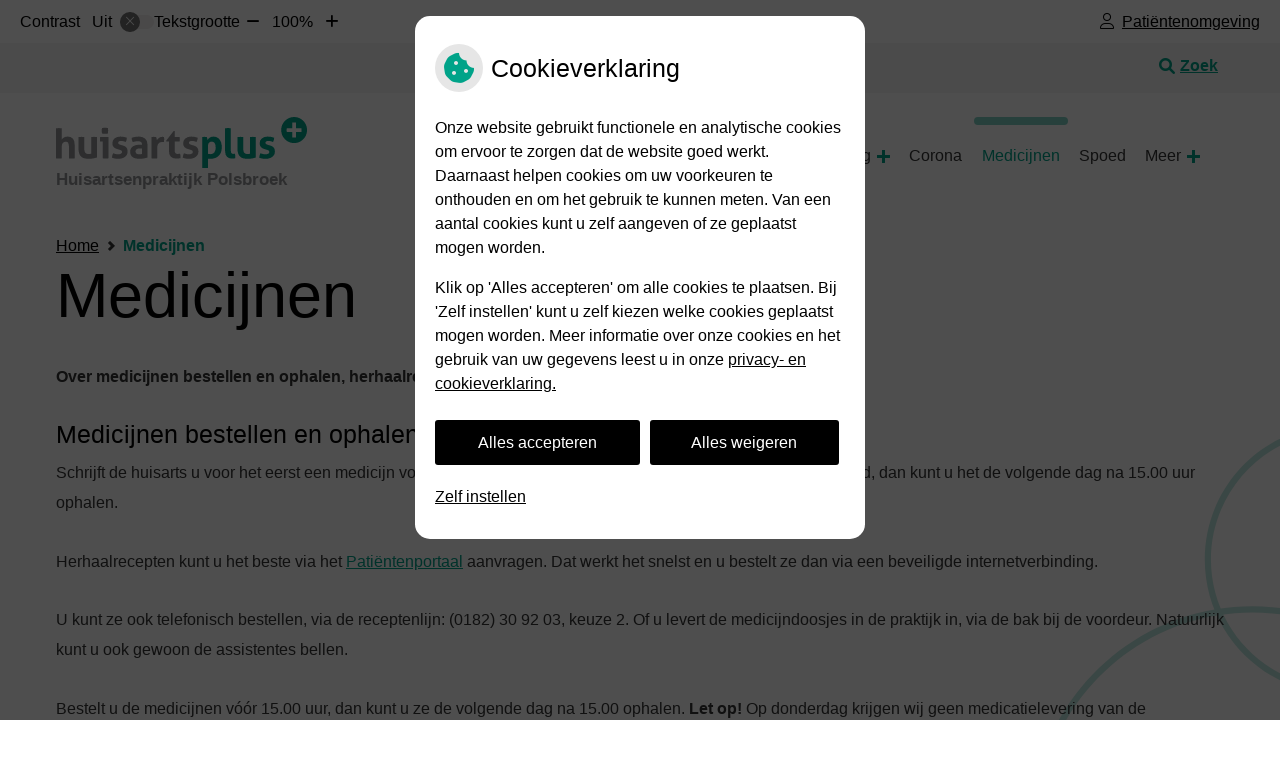

--- FILE ---
content_type: text/html; charset=UTF-8
request_url: https://www.huisartsenpraktijkpolsbroek.nl/medicijnen/
body_size: 12311
content:



<!DOCTYPE html>
<html lang="nl-NL">
<head>
		 

<!-- Matomo -->
<script  nonce='671fb0eb93'>
  var _paq = window._paq = window._paq || [];
  /* tracker methods like "setCustomDimension" should be called before "trackPageView" */
  _paq.push(['trackPageView']);
  _paq.push(['enableLinkTracking']);
  (function() {
    var u="//statistieken.pharmeon.nl/";
    _paq.push(['setTrackerUrl', u+'matomo.php']);
    _paq.push(['setSiteId', 5118]);
    var d=document, g=d.createElement('script'), s=d.getElementsByTagName('script')[0];
    g.async=true; g.src=u+'matomo.js'; s.parentNode.insertBefore(g,s);
  })();
</script>
<!-- End Matomo Code -->
		 
 <!-- Start Default Consent Settings --> 
<script  nonce='671fb0eb93'>
  window.dataLayer = window.dataLayer || [];
  function gtag(){dataLayer.push(arguments);}

  // Function to get a cookie's value by name
  function getCookie(name) {
      const value = `; ${document.cookie}`;
      const parts = value.split(`; ${name}=`);
      if (parts.length === 2) return parts.pop().split(';').shift();
      return null;
  }

  // Get the values of the cookies
  const cookieAnalytische = getCookie('cookies-analytische');
  const cookieMarketing = getCookie('cookies-marketing');

  // Set the consent mode based on cookie values
  // Log the values of the cookies
  console.log('cookieAnalytische:', cookieAnalytische);
  console.log('cookieMarketing:', cookieMarketing);
	
  if (cookieAnalytische === 'Y' && cookieMarketing === 'Y') {
      // If both analytics and marketing cookies are allowed
	  
      gtag('consent', 'default', {
          'ad_storage': 'granted',
          'analytics_storage': 'granted',
          'ad_user_data': 'granted',
          'ad_personalization': 'granted',
          'personalization_storage': 'granted',
          'functionality_storage': 'granted',
          'security_storage': 'granted',
      });
  } else if (cookieAnalytische === 'N' || cookieAnalytische === null || cookieMarketing === 'N') {
      // If analytics cookies are not allowed or marketing cookies are not allowed
      if (localStorage.getItem('consentMode') === null) {
          gtag('consent', 'default', {
              'ad_storage': cookieMarketing === 'N' ? 'denied' : 'granted',
              'analytics_storage': cookieAnalytische === 'N' ? 'denied' : 'granted',
              'ad_user_data': cookieMarketing === 'N' ? 'denied' : 'granted',
              'ad_personalization': cookieMarketing === 'N' ? 'denied' : 'granted',
              'personalization_storage': 'denied',
              'functionality_storage': 'granted', // Only necessary storage is granted
              'security_storage': 'granted',
          });
      } else {
          gtag('consent', 'default', JSON.parse(localStorage.getItem('consentMode')));
      }
  }

  // Push user ID to dataLayer if it exists
  if (localStorage.getItem('userId') != null) {
      window.dataLayer.push({'user_id': localStorage.getItem('userId')});
  }
</script>

	
<!-- End Default Consent Settings --> 	
	
<meta charset="UTF-8">
<meta name="viewport" content="width=device-width, initial-scale=1">

<!-- Google Analytics -->


		<title>Medicijnen &#8211; Huisartsenpraktijk Polsbroek &#8211; Polsbroek</title>
<meta name='robots' content='max-image-preview:large' />
	<style>img:is([sizes="auto" i], [sizes^="auto," i]) { contain-intrinsic-size: 3000px 1500px }</style>
	<link rel='dns-prefetch' href='//www.huisartsenpraktijkpolsbroek.nl' />
<link rel='dns-prefetch' href='//cdn.jsdelivr.net' />
<link rel='stylesheet' id='parent-style-css' href='https://www.huisartsenpraktijkpolsbroek.nl/wp-content/themes/flexdesign-parent2018/css/style.css?ver=6.7.2' type='text/css' media='all' />
<style id='classic-theme-styles-inline-css' type='text/css'>
/*! This file is auto-generated */
.wp-block-button__link{color:#fff;background-color:#32373c;border-radius:9999px;box-shadow:none;text-decoration:none;padding:calc(.667em + 2px) calc(1.333em + 2px);font-size:1.125em}.wp-block-file__button{background:#32373c;color:#fff;text-decoration:none}
</style>
<style id='global-styles-inline-css' type='text/css'>
:root{--wp--preset--aspect-ratio--square: 1;--wp--preset--aspect-ratio--4-3: 4/3;--wp--preset--aspect-ratio--3-4: 3/4;--wp--preset--aspect-ratio--3-2: 3/2;--wp--preset--aspect-ratio--2-3: 2/3;--wp--preset--aspect-ratio--16-9: 16/9;--wp--preset--aspect-ratio--9-16: 9/16;--wp--preset--color--black: #000000;--wp--preset--color--cyan-bluish-gray: #abb8c3;--wp--preset--color--white: #ffffff;--wp--preset--color--pale-pink: #f78da7;--wp--preset--color--vivid-red: #cf2e2e;--wp--preset--color--luminous-vivid-orange: #ff6900;--wp--preset--color--luminous-vivid-amber: #fcb900;--wp--preset--color--light-green-cyan: #7bdcb5;--wp--preset--color--vivid-green-cyan: #00d084;--wp--preset--color--pale-cyan-blue: #8ed1fc;--wp--preset--color--vivid-cyan-blue: #0693e3;--wp--preset--color--vivid-purple: #9b51e0;--wp--preset--gradient--vivid-cyan-blue-to-vivid-purple: linear-gradient(135deg,rgba(6,147,227,1) 0%,rgb(155,81,224) 100%);--wp--preset--gradient--light-green-cyan-to-vivid-green-cyan: linear-gradient(135deg,rgb(122,220,180) 0%,rgb(0,208,130) 100%);--wp--preset--gradient--luminous-vivid-amber-to-luminous-vivid-orange: linear-gradient(135deg,rgba(252,185,0,1) 0%,rgba(255,105,0,1) 100%);--wp--preset--gradient--luminous-vivid-orange-to-vivid-red: linear-gradient(135deg,rgba(255,105,0,1) 0%,rgb(207,46,46) 100%);--wp--preset--gradient--very-light-gray-to-cyan-bluish-gray: linear-gradient(135deg,rgb(238,238,238) 0%,rgb(169,184,195) 100%);--wp--preset--gradient--cool-to-warm-spectrum: linear-gradient(135deg,rgb(74,234,220) 0%,rgb(151,120,209) 20%,rgb(207,42,186) 40%,rgb(238,44,130) 60%,rgb(251,105,98) 80%,rgb(254,248,76) 100%);--wp--preset--gradient--blush-light-purple: linear-gradient(135deg,rgb(255,206,236) 0%,rgb(152,150,240) 100%);--wp--preset--gradient--blush-bordeaux: linear-gradient(135deg,rgb(254,205,165) 0%,rgb(254,45,45) 50%,rgb(107,0,62) 100%);--wp--preset--gradient--luminous-dusk: linear-gradient(135deg,rgb(255,203,112) 0%,rgb(199,81,192) 50%,rgb(65,88,208) 100%);--wp--preset--gradient--pale-ocean: linear-gradient(135deg,rgb(255,245,203) 0%,rgb(182,227,212) 50%,rgb(51,167,181) 100%);--wp--preset--gradient--electric-grass: linear-gradient(135deg,rgb(202,248,128) 0%,rgb(113,206,126) 100%);--wp--preset--gradient--midnight: linear-gradient(135deg,rgb(2,3,129) 0%,rgb(40,116,252) 100%);--wp--preset--font-size--small: 13px;--wp--preset--font-size--medium: 20px;--wp--preset--font-size--large: 36px;--wp--preset--font-size--x-large: 42px;--wp--preset--spacing--20: 0.44rem;--wp--preset--spacing--30: 0.67rem;--wp--preset--spacing--40: 1rem;--wp--preset--spacing--50: 1.5rem;--wp--preset--spacing--60: 2.25rem;--wp--preset--spacing--70: 3.38rem;--wp--preset--spacing--80: 5.06rem;--wp--preset--shadow--natural: 6px 6px 9px rgba(0, 0, 0, 0.2);--wp--preset--shadow--deep: 12px 12px 50px rgba(0, 0, 0, 0.4);--wp--preset--shadow--sharp: 6px 6px 0px rgba(0, 0, 0, 0.2);--wp--preset--shadow--outlined: 6px 6px 0px -3px rgba(255, 255, 255, 1), 6px 6px rgba(0, 0, 0, 1);--wp--preset--shadow--crisp: 6px 6px 0px rgba(0, 0, 0, 1);}:where(.is-layout-flex){gap: 0.5em;}:where(.is-layout-grid){gap: 0.5em;}body .is-layout-flex{display: flex;}.is-layout-flex{flex-wrap: wrap;align-items: center;}.is-layout-flex > :is(*, div){margin: 0;}body .is-layout-grid{display: grid;}.is-layout-grid > :is(*, div){margin: 0;}:where(.wp-block-columns.is-layout-flex){gap: 2em;}:where(.wp-block-columns.is-layout-grid){gap: 2em;}:where(.wp-block-post-template.is-layout-flex){gap: 1.25em;}:where(.wp-block-post-template.is-layout-grid){gap: 1.25em;}.has-black-color{color: var(--wp--preset--color--black) !important;}.has-cyan-bluish-gray-color{color: var(--wp--preset--color--cyan-bluish-gray) !important;}.has-white-color{color: var(--wp--preset--color--white) !important;}.has-pale-pink-color{color: var(--wp--preset--color--pale-pink) !important;}.has-vivid-red-color{color: var(--wp--preset--color--vivid-red) !important;}.has-luminous-vivid-orange-color{color: var(--wp--preset--color--luminous-vivid-orange) !important;}.has-luminous-vivid-amber-color{color: var(--wp--preset--color--luminous-vivid-amber) !important;}.has-light-green-cyan-color{color: var(--wp--preset--color--light-green-cyan) !important;}.has-vivid-green-cyan-color{color: var(--wp--preset--color--vivid-green-cyan) !important;}.has-pale-cyan-blue-color{color: var(--wp--preset--color--pale-cyan-blue) !important;}.has-vivid-cyan-blue-color{color: var(--wp--preset--color--vivid-cyan-blue) !important;}.has-vivid-purple-color{color: var(--wp--preset--color--vivid-purple) !important;}.has-black-background-color{background-color: var(--wp--preset--color--black) !important;}.has-cyan-bluish-gray-background-color{background-color: var(--wp--preset--color--cyan-bluish-gray) !important;}.has-white-background-color{background-color: var(--wp--preset--color--white) !important;}.has-pale-pink-background-color{background-color: var(--wp--preset--color--pale-pink) !important;}.has-vivid-red-background-color{background-color: var(--wp--preset--color--vivid-red) !important;}.has-luminous-vivid-orange-background-color{background-color: var(--wp--preset--color--luminous-vivid-orange) !important;}.has-luminous-vivid-amber-background-color{background-color: var(--wp--preset--color--luminous-vivid-amber) !important;}.has-light-green-cyan-background-color{background-color: var(--wp--preset--color--light-green-cyan) !important;}.has-vivid-green-cyan-background-color{background-color: var(--wp--preset--color--vivid-green-cyan) !important;}.has-pale-cyan-blue-background-color{background-color: var(--wp--preset--color--pale-cyan-blue) !important;}.has-vivid-cyan-blue-background-color{background-color: var(--wp--preset--color--vivid-cyan-blue) !important;}.has-vivid-purple-background-color{background-color: var(--wp--preset--color--vivid-purple) !important;}.has-black-border-color{border-color: var(--wp--preset--color--black) !important;}.has-cyan-bluish-gray-border-color{border-color: var(--wp--preset--color--cyan-bluish-gray) !important;}.has-white-border-color{border-color: var(--wp--preset--color--white) !important;}.has-pale-pink-border-color{border-color: var(--wp--preset--color--pale-pink) !important;}.has-vivid-red-border-color{border-color: var(--wp--preset--color--vivid-red) !important;}.has-luminous-vivid-orange-border-color{border-color: var(--wp--preset--color--luminous-vivid-orange) !important;}.has-luminous-vivid-amber-border-color{border-color: var(--wp--preset--color--luminous-vivid-amber) !important;}.has-light-green-cyan-border-color{border-color: var(--wp--preset--color--light-green-cyan) !important;}.has-vivid-green-cyan-border-color{border-color: var(--wp--preset--color--vivid-green-cyan) !important;}.has-pale-cyan-blue-border-color{border-color: var(--wp--preset--color--pale-cyan-blue) !important;}.has-vivid-cyan-blue-border-color{border-color: var(--wp--preset--color--vivid-cyan-blue) !important;}.has-vivid-purple-border-color{border-color: var(--wp--preset--color--vivid-purple) !important;}.has-vivid-cyan-blue-to-vivid-purple-gradient-background{background: var(--wp--preset--gradient--vivid-cyan-blue-to-vivid-purple) !important;}.has-light-green-cyan-to-vivid-green-cyan-gradient-background{background: var(--wp--preset--gradient--light-green-cyan-to-vivid-green-cyan) !important;}.has-luminous-vivid-amber-to-luminous-vivid-orange-gradient-background{background: var(--wp--preset--gradient--luminous-vivid-amber-to-luminous-vivid-orange) !important;}.has-luminous-vivid-orange-to-vivid-red-gradient-background{background: var(--wp--preset--gradient--luminous-vivid-orange-to-vivid-red) !important;}.has-very-light-gray-to-cyan-bluish-gray-gradient-background{background: var(--wp--preset--gradient--very-light-gray-to-cyan-bluish-gray) !important;}.has-cool-to-warm-spectrum-gradient-background{background: var(--wp--preset--gradient--cool-to-warm-spectrum) !important;}.has-blush-light-purple-gradient-background{background: var(--wp--preset--gradient--blush-light-purple) !important;}.has-blush-bordeaux-gradient-background{background: var(--wp--preset--gradient--blush-bordeaux) !important;}.has-luminous-dusk-gradient-background{background: var(--wp--preset--gradient--luminous-dusk) !important;}.has-pale-ocean-gradient-background{background: var(--wp--preset--gradient--pale-ocean) !important;}.has-electric-grass-gradient-background{background: var(--wp--preset--gradient--electric-grass) !important;}.has-midnight-gradient-background{background: var(--wp--preset--gradient--midnight) !important;}.has-small-font-size{font-size: var(--wp--preset--font-size--small) !important;}.has-medium-font-size{font-size: var(--wp--preset--font-size--medium) !important;}.has-large-font-size{font-size: var(--wp--preset--font-size--large) !important;}.has-x-large-font-size{font-size: var(--wp--preset--font-size--x-large) !important;}
:where(.wp-block-post-template.is-layout-flex){gap: 1.25em;}:where(.wp-block-post-template.is-layout-grid){gap: 1.25em;}
:where(.wp-block-columns.is-layout-flex){gap: 2em;}:where(.wp-block-columns.is-layout-grid){gap: 2em;}
:root :where(.wp-block-pullquote){font-size: 1.5em;line-height: 1.6;}
</style>
<link rel='stylesheet' id='style-uzo-banner-app-css' href='https://www.huisartsenpraktijkpolsbroek.nl/wp-content/plugins/ph-activeservices-mu/controller/../assets/css/uzo-banner-app.css?ver=6.7.2' type='text/css' media='all' />
<link rel='stylesheet' id='style-uzo-banners-css' href='https://www.huisartsenpraktijkpolsbroek.nl/wp-content/plugins/ph-activeservices-mu/controller/../assets/css/uzo-banners.css?ver=6.7.2' type='text/css' media='all' />
<link rel='stylesheet' id='style-mma-banners-css' href='https://www.huisartsenpraktijkpolsbroek.nl/wp-content/plugins/ph-activeservices-mu/controller/../assets/css/mma-banners.css?ver=6.7.2' type='text/css' media='all' />
<link rel='stylesheet' id='style-uzo-bar-css' href='https://www.huisartsenpraktijkpolsbroek.nl/wp-content/plugins/ph-activeservices-mu/controller/../assets/css/uzo-bar.css?ver=6.7.2' type='text/css' media='all' />
<link rel='stylesheet' id='style-uzo-page-css' href='https://www.huisartsenpraktijkpolsbroek.nl/wp-content/plugins/ph-activeservices-mu/controller/../assets/css/uzo-page.css?ver=6.7.2' type='text/css' media='all' />
<link rel='stylesheet' id='ph_cookie_style-css' href='https://www.huisartsenpraktijkpolsbroek.nl/wp-content/plugins/ph-cookie-helper-mu/assets/css/cookie-style.css?ver=6.7.2' type='text/css' media='all' />
<link rel='stylesheet' id='style-medische-encyclopedie-css' href='https://www.huisartsenpraktijkpolsbroek.nl/wp-content/plugins/ph-geneesmiddelencyclopedie-mu/controller/../assets/css/style.css?ver=6.7.2' type='text/css' media='all' />
<link rel='stylesheet' id='ph_slider_styles-css' href='https://www.huisartsenpraktijkpolsbroek.nl/wp-content/plugins/ph-slider-mu/css/swiper.min.css?ver=6.7.2' type='text/css' media='all' />
<link rel='stylesheet' id='ph_slider_custom_styles-css' href='https://www.huisartsenpraktijkpolsbroek.nl/wp-content/plugins/ph-slider-mu/css/swiper-edits.min.css?ver=6.7.2' type='text/css' media='all' />
<link rel='stylesheet' id='style-apps-uao-css' href='https://www.huisartsenpraktijkpolsbroek.nl/wp-content/plugins/ph-uao-apps-mu/controller/../assets/css/style.css?ver=6.7.2' type='text/css' media='all' />
<link rel='stylesheet' id='style-frontend-css' href='https://www.huisartsenpraktijkpolsbroek.nl/wp-content/plugins/ph-uao-patientfolders-mu/controller/../assets/css/style.css?ver=6.7.2' type='text/css' media='all' />
<link rel='stylesheet' id='header-style-css' href='https://www.huisartsenpraktijkpolsbroek.nl/wp-content/themes/flexdesign-parent2018/flex-design/header/huisartsplus/css/huisartsplus.css?ver=6.7.2' type='text/css' media='all' />
<link rel='stylesheet' id='content-style-css' href='https://www.huisartsenpraktijkpolsbroek.nl/wp-content/themes/flexdesign-parent2018/flex-design/content/huisartsplus/css/huisartsplus.css?ver=6.7.2' type='text/css' media='all' />
<link rel='stylesheet' id='footer-style-css' href='https://www.huisartsenpraktijkpolsbroek.nl/wp-content/themes/flexdesign-parent2018/flex-design/footer/huisartsplus/css/huisartsplus.css?ver=6.7.2' type='text/css' media='all' />
<script type="text/javascript" src="https://www.huisartsenpraktijkpolsbroek.nl/wp-includes/js/jquery/jquery.min.js?ver=3.7.1" id="jquery-core-js"></script>
<script type="text/javascript" src="https://www.huisartsenpraktijkpolsbroek.nl/wp-includes/js/jquery/jquery-migrate.min.js?ver=3.4.1" id="jquery-migrate-js"></script>
<script type="text/javascript" src="https://www.huisartsenpraktijkpolsbroek.nl/wp-content/themes/flexdesign-parent2018/components/bootstrap/js/bootstrap.min.js?ver=1" id="bootstrap-js-js"></script>
<script type="text/javascript" src="https://www.huisartsenpraktijkpolsbroek.nl/wp-content/themes/flexdesign-parent2018/components/bootstrap/js/card.min.js?ver=1" id="card-js-js"></script>
<script type="text/javascript" src="https://www.huisartsenpraktijkpolsbroek.nl/wp-content/themes/flexdesign-parent2018/components/medewerker-slider/js/slick.min.js?ver=1" id="slick.js-js"></script>
<script type="text/javascript" src="https://www.huisartsenpraktijkpolsbroek.nl/wp-content/themes/flexdesign-parent2018/components/zoomer/js/jquery.zoomer.min.js?ver=20190715" id="pharmeon_master_zoomer-js"></script>
<script type="text/javascript" src="https://www.huisartsenpraktijkpolsbroek.nl/wp-content/themes/flexdesign-parent2018/components/fancybox/js/fancybox.js?ver=20170721" id="pharmeon_master_fancybox-js"></script>
<script type="text/javascript" src="https://cdn.jsdelivr.net/npm/css-vars-ponyfill@2?ver=1" id="pharmeon_master_theme-var-js"></script>
<script type="text/javascript" src="https://www.huisartsenpraktijkpolsbroek.nl/wp-content/plugins/ph-cookie-helper-mu/scripts/jquery-cookie.min.js?ver=6.7.2" id="ph_jquery_cookie_script-js"></script>
<script type="text/javascript" src="https://www.huisartsenpraktijkpolsbroek.nl/wp-content/plugins/ph-cookie-helper-mu/scripts/cookie-enabler.min.js?ver=6.7.2" id="ph_cookie_enabler_script-js"></script>
<script type="text/javascript" src="https://www.huisartsenpraktijkpolsbroek.nl/wp-content/plugins/ph-geneesmiddelencyclopedie-mu/controller/../assets/js/error.js?ver=6.7.2" id="style-medische-encyclopedie-js"></script>
<script type="text/javascript" src="https://www.huisartsenpraktijkpolsbroek.nl/wp-content/plugins/ph-slider-mu/js/swiper.min.js?ver=6.7.2" id="ph_slider_script-js"></script>
<script type="text/javascript" src="https://www.huisartsenpraktijkpolsbroek.nl/wp-content/plugins/ph-testimonials-mu//assets/js/testimonials.js?ver=6.7.2" id="testimonials-widgets-js-js"></script>
<script type="text/javascript" src="https://www.huisartsenpraktijkpolsbroek.nl/wp-content/themes/flexdesign-parent2018/flex-design/header/huisartsplus/js/huisartsplus.js?ver=6.7.2" id="js-header-js"></script>
<script type="text/javascript" src="https://www.huisartsenpraktijkpolsbroek.nl/wp-content/themes/flexdesign-parent2018/flex-design/content/huisartsplus/js/huisartsplus.js?ver=6.7.2" id="js-content-js"></script>
<script type="text/javascript" src="https://www.huisartsenpraktijkpolsbroek.nl/wp-content/themes/flexdesign-parent2018/flex-design/footer/huisartsplus/js/huisartsplus.js?ver=6.7.2" id="js-footer-js"></script>
<link rel="canonical" href="https://www.huisartsenpraktijkpolsbroek.nl/medicijnen/" />
<style>/* ==========================================================================
   LESS Variables 
   ========================================================================== */
/*** COLOR SETTINGS - ORIGINAL ***/
.fa-family {
  font-family: "Font Awesome 6 Pro";
}
:root {
  --main-color: #00a389;
  --secondary-color: var(--main-color-comp4);
  --secondary-color-lighten: #70ffe8;
  --main-color-tint1: #00c2b3;
  --secondary-color-tint1: var(--main-color-tint1);
  --main-color-tint2: #00b1d6;
  --secondary-color-tint2: var(--main-color-tint2);
  --main-color-shade1: #00847a;
  --secondary-color-shade1: var(--main-color-shade1);
  --main-color-shade2: #006670;
  --secondary-color-shade2: var(--main-color-shade2);
  --main-color-analog1: #0022b2;
  --secondary-color-analog1: var(--main-color-shade2);
  --main-color-analog2: #00a8ff;
  --secondary-color-analog2: var(--main-color-shade2);
  --main-color-analog3: #00db40;
  --secondary-color-analog3: var(--main-color-shade2);
  --main-color-analog4: #19b200;
  --secondary-color-analog4: var(--main-color-shade2);
  --main-color-triad1: #9400a3;
  --secondary-color-triad1: var(--main-color-shade2);
  --main-color-triad2: #9c00a3;
  --secondary-color-triad2: var(--main-color-shade2);
  --main-color-triad3: #a39700;
  --secondary-color-triad3: var(--main-color-shade2);
  --main-color-triad4: #a39f00;
  --secondary-color-triad4: var(--main-color-shade2);
  --main-color-comp1: #117868;
  --secondary-color-comp1: var(--main-color-shade2);
  --main-color-comp2: #00bc9e;
  --secondary-color-comp2: var(--main-color-shade2);
  --main-color-comp3: #831207;
  --secondary-color-comp3: var(--main-color-shade2);
  --main-color-comp4: #b81505;
  --focus-color: #00090a;
}
.team__flip-cards .team__member {
  background-color: #00a389;
}
.team__boxes .teamText__thumbnail img {
  border-color: #00a389;
}
.team__round .teamText__function .function__text {
  color: #00a389;
}
.team__round .team__member:hover .teamText__thumbnail:before {
  background: rgba(0, 163, 137, 0.25);
}
.theme-bg {
  background-color: #00a389;
}
.theme-bgh:hover,
.theme-bgh:focus {
  background-color: #00a389;
}
.theme-color {
  color: #00a389;
}
.theme-border {
  border-color: #00a389;
}
.accordion .card-header:before {
  background-color: #00a389;
}
.gform_wrapper input[type='submit'],
.gform_wrapper input[type='button'] {
  background-color: #00a389;
  border-color: #008f78;
}
.gform_wrapper input[type='submit']:active,
.gform_wrapper input[type='button']:active {
  background-color: #008f78;
  border-color: #00846f;
}
</style>	 </head>

<body class="page-template-default page page-id-138">

	

    <aside aria-label="Toegankelijkheid">
        <a class="skip-link" href="#main">Naar inhoud</a>
                    <div id="accessibility-top-bar" class="top-bar">
    <div class="top-bar__inner">
        <div class="top-bar__buttons">
            <button class="top-bar__toggle-settings" aria-controls="accessibility-top-bar-components"><i
                    class="fa-light fa-gear" aria-hidden="true"></i> <span>Instellingen</span> <i
                    class="fa-regular fa-chevron-down" aria-hidden="true"></i></button>
                            <a href="https://portaal-huisartsenpraktijkpolsbroek.uwzorgonline.nl"
                   target="_self"
                   class="top-bar__patient-portal"
                   id="patientloginMobile">
                    <i class="fa-light fa-user" aria-hidden="true"></i><span>Patiëntenomgeving</span>
                </a>
                    </div>
        <div id="accessibility-top-bar-components" role="dialog" aria-modal="true"
             aria-labelledby="accessibility-top-bar-label" class="top-bar__components">
            <button class="top-bar__close-settings"><i class="fa-regular fa-xmark" aria-hidden="true"></i><span
                    class="visually-hidden">Sluiten</span></button>
            <span id="accessibility-top-bar-label"
                  class="h2 top-bar__component top-bar__component--settings"
                  role="heading"
                  aria-level="2"
            >
                <i class="fa-light fa-gear" aria-hidden="true"></i> Instellingen
            </span>
            <ul>
                <li class="top-bar__component top-bar__component--contrast">
                    <div class="top-bar__component-row">
                        <span id="contrast-label" class="top-bar__component-title">Contrast</span>
                        <span class="top-bar__component-input"><span class="contrastSwitcher"></span></span>
                    </div>
                </li>
                <li class="top-bar__component top-bar__component--fontsize">
                    <div class="top-bar__component-row">
                        <span class="top-bar__component-title">Tekstgrootte</span>
                        <span class="top-bar__component-input"><span class="zoomerContainer"></span></span>
                    </div>
                    <p class="top-bar__component-description">Bekijk hoe de lettergrootte van de tekst eruit komt te
                        zien.</p>
                </li>
                <li class="top-bar__component top-bar__component--spacer">
                </li>
                                                    <li class="top-bar__component top-bar__component--patient">
                        <a href="https://portaal-huisartsenpraktijkpolsbroek.uwzorgonline.nl"
                           target="_self"
                           class="top-bar__patient-portal"
                           id="patientloginDesktop">
                            <i class="fa-light fa-user" aria-hidden="true"></i> <span>Patiëntenomgeving</span>
                        </a>
                    </li>
                            </ul>
        </div>
    </div>
</div>
            </aside>



<div class="fixed-header-marker" aria-hidden="true"></div>
<header class="header">
    <div class="headerBanner">
        <div class="innerWrapper">
            <div class="headerSearch">
                <button class="headerSearch__btn search-open-icon" aria-label="Zoeken" aria-expanded="false">
                    <i class="fa-icon fas fa-search"></i> <span aria-hidden="true">Zoek</span>
                </button>

                <div class="headerSearchOverlay">
                    <!-- search -->
<form class="site-search-form" method="get" action="https://www.huisartsenpraktijkpolsbroek.nl" role="search">
	<input class="site-search-input" id="siteSearch" type="search" name="s" placeholder="Wat zoekt u?" aria-label="Wat zoekt u?">
	<button class="site-search-submit" type="submit"><i class="fa-icon fal fa-search fa-icon"></i><span>Zoeken</span></button>
</form>                </div>
            </div>
        </div>
    </div>

    <div class="headerTop contrast-ignore">
        <div class="innerWrapper contrast-ignore">
            <div class="headerPrimary">
                <div class="headerLogo">
                                            <h2>
                            <a href='https://www.huisartsenpraktijkpolsbroek.nl/' rel='home'>
                                <img src='https://www.huisartsenpraktijkpolsbroek.nl/wp-content/themes/flexdesign-parent2018/flex-design/header/huisartsplus/images/logo.svg' alt='HuisartsPlus'>
                                <div class="headerLogoTitle">Huisartsenpraktijk Polsbroek</div>
                            </a>
                        </h2>
                                    </div>

                <div class="headerMenu">
                    <nav id="site-navigation" class="headerMain__navigation" aria-labelledby="primaryMenuHeading">
	<h2 id="primaryMenuHeading" class="visually-hidden">Hoofdmenu</h2>
	<button class="menu-toggle jsMenuToggle" aria-expanded="false"><span class="menu-text">Menu</span></button>
	<ul id="primary-menu" class="menu"><li id="menu-item-28" class="menu-item menu-item-type-post_type menu-item-object-page menu-item-home menu-item-28"><a href="https://www.huisartsenpraktijkpolsbroek.nl/">Home</a></li>
<li id="menu-item-106" class="menu-item menu-item-type-post_type menu-item-object-page menu-item-has-children menu-item-106"><a href="https://www.huisartsenpraktijkpolsbroek.nl/praktijk/">Praktijk</a>
<ul class="sub-menu">
	<li id="menu-item-155" class="menu-item menu-item-type-post_type menu-item-object-page menu-item-155"><a href="https://www.huisartsenpraktijkpolsbroek.nl/praktijk/">Praktijk</a></li>
	<li id="menu-item-30" class="menu-item menu-item-type-post_type menu-item-object-page menu-item-30"><a href="https://www.huisartsenpraktijkpolsbroek.nl/team/">Team</a></li>
	<li id="menu-item-109" class="menu-item menu-item-type-post_type menu-item-object-page menu-item-109"><a href="https://www.huisartsenpraktijkpolsbroek.nl/spreekuur/">Spreekuur</a></li>
	<li id="menu-item-112" class="menu-item menu-item-type-post_type menu-item-object-page menu-item-112"><a href="https://www.huisartsenpraktijkpolsbroek.nl/bellen/">Bellen</a></li>
	<li id="menu-item-115" class="menu-item menu-item-type-post_type menu-item-object-page menu-item-115"><a href="https://www.huisartsenpraktijkpolsbroek.nl/avond-nacht-en-weekenddienst/">Avond-, nacht- en weekenddienst</a></li>
	<li id="menu-item-118" class="menu-item menu-item-type-post_type menu-item-object-page menu-item-118"><a href="https://www.huisartsenpraktijkpolsbroek.nl/wijziging-doorgeven/">Wijziging doorgeven</a></li>
	<li id="menu-item-121" class="menu-item menu-item-type-post_type menu-item-object-page menu-item-121"><a href="https://www.huisartsenpraktijkpolsbroek.nl/assistenten-en-praktijkondersteuners/">Assistenten en praktijkondersteuner POH-GGZ</a></li>
	<li id="menu-item-124" class="menu-item menu-item-type-post_type menu-item-object-page menu-item-124"><a href="https://www.huisartsenpraktijkpolsbroek.nl/extra-mogelijkheden/">Extra mogelijkheden</a></li>
	<li id="menu-item-127" class="menu-item menu-item-type-post_type menu-item-object-page menu-item-127"><a href="https://www.huisartsenpraktijkpolsbroek.nl/privacy-2/">Privacy</a></li>
	<li id="menu-item-133" class="menu-item menu-item-type-post_type menu-item-object-page menu-item-133"><a href="https://www.huisartsenpraktijkpolsbroek.nl/andere-zorgverleners/">Andere zorgverleners</a></li>
	<li id="menu-item-130" class="menu-item menu-item-type-post_type menu-item-object-page menu-item-130"><a href="https://www.huisartsenpraktijkpolsbroek.nl/reizigersadvisering/">Reizigersadvisering</a></li>
	<li id="menu-item-136" class="menu-item menu-item-type-post_type menu-item-object-page menu-item-136"><a href="https://www.huisartsenpraktijkpolsbroek.nl/waarneming/">Waarneming</a></li>
	<li id="menu-item-32" class="menu-item menu-item-type-post_type menu-item-object-page menu-item-32"><a href="https://www.huisartsenpraktijkpolsbroek.nl/klachtenregeling/">Klachtenregeling</a></li>
	<li id="menu-item-43" class="menu-item menu-item-type-post_type menu-item-object-page menu-item-43"><a href="https://www.huisartsenpraktijkpolsbroek.nl/inschrijven/">Inschrijfformulier</a></li>
</ul>
</li>
<li id="menu-item-35" class="menu-item menu-item-type-post_type menu-item-object-page menu-item-has-children menu-item-35"><a href="https://www.huisartsenpraktijkpolsbroek.nl/geneesmiddelen-mee-op-reis/">Informatie</a>
<ul class="sub-menu">
	<li id="menu-item-36" class="menu-item menu-item-type-post_type menu-item-object-page menu-item-36"><a href="https://www.huisartsenpraktijkpolsbroek.nl/geneesmiddelen-mee-op-reis/">Geneesmiddelen mee op reis</a></li>
	<li id="menu-item-37" class="menu-item menu-item-type-post_type menu-item-object-page menu-item-37"><a href="https://www.huisartsenpraktijkpolsbroek.nl/bijwerkingen/">Meldpunt bijwerkingen</a></li>
	<li id="menu-item-38" class="menu-item menu-item-type-post_type menu-item-object-page menu-item-38"><a href="https://www.huisartsenpraktijkpolsbroek.nl/farmacotherapeutisch-kompas/">Farmacotherapeutisch Kompas</a></li>
	<li id="menu-item-39" class="menu-item menu-item-type-post_type menu-item-object-page menu-item-39"><a href="https://www.huisartsenpraktijkpolsbroek.nl/links/">Links</a></li>
	<li id="menu-item-31" class="menu-item menu-item-type-post_type menu-item-object-page menu-item-31"><a href="https://www.huisartsenpraktijkpolsbroek.nl/nieuws/">Nieuws</a></li>
	<li id="menu-item-154" class="menu-item menu-item-type-custom menu-item-object-custom menu-item-154"><a href="https://www.thuisarts.nl/">Patiënteninformatie</a></li>
	<li id="menu-item-40" class="menu-item menu-item-type-post_type menu-item-object-page menu-item-40"><a href="https://www.huisartsenpraktijkpolsbroek.nl/thuisarts-nl-nieuws/">Thuisarts nieuws</a></li>
</ul>
</li>
<li id="menu-item-150" class="menu-item menu-item-type-post_type menu-item-object-page menu-item-has-children menu-item-150"><a href="https://www.huisartsenpraktijkpolsbroek.nl/patientenomgeving/">Patiëntenomgeving</a>
<ul class="sub-menu">
	<li id="menu-item-153" class="menu-item menu-item-type-post_type menu-item-object-page menu-item-153"><a href="https://www.huisartsenpraktijkpolsbroek.nl/patientenomgeving/">Patiëntenomgeving</a></li>
	<li id="menu-item-152" class="menu-item menu-item-type-post_type menu-item-object-page menu-item-152"><a href="https://www.huisartsenpraktijkpolsbroek.nl/uw-zorg-online-app/">Uw Zorg online app</a></li>
	<li id="menu-item-147" class="menu-item menu-item-type-post_type menu-item-object-page menu-item-147"><a href="https://www.huisartsenpraktijkpolsbroek.nl/open/">OPEN</a></li>
</ul>
</li>
<li id="menu-item-104" class="menu-item menu-item-type-post_type menu-item-object-page menu-item-104"><a href="https://www.huisartsenpraktijkpolsbroek.nl/coronavirus/">Corona</a></li>
<li id="menu-item-139" class="menu-item menu-item-type-post_type menu-item-object-page current-menu-item page_item page-item-138 current_page_item menu-item-139"><a href="https://www.huisartsenpraktijkpolsbroek.nl/medicijnen/" aria-current="page">Medicijnen</a></li>
<li id="menu-item-142" class="menu-item menu-item-type-post_type menu-item-object-page menu-item-142"><a href="https://www.huisartsenpraktijkpolsbroek.nl/spoedgevallen/">Spoed</a></li>
<li id="menu-item-200" class="menu-item menu-item-type-post_type menu-item-object-page menu-item-200"><a href="https://www.huisartsenpraktijkpolsbroek.nl/toestemming/">Toestemming</a></li>
<li id="menu-item-391" class="menu-item menu-item-type-post_type menu-item-object-page menu-item-391"><a href="https://www.huisartsenpraktijkpolsbroek.nl/vacatures/">Vacatures</a></li>
</ul></nav>                </div>
            </div>
        </div>
    </div>

    <div class="headerMiddle">
        <div class="innerWrapper">
            <div class="flex-row">
                <div class="headerMiddle__sidebar flex-col-xs-12 flex-col-lg-6">
                                            <h2 class="widget-title-outside visually-hidden">
                            Welkom bij Huisartsenpraktijk Polsbroek                        </h2>
                    
                                            <ul class="c2aBoxes__container">				<li class="cta-widget">
					<a class="cta-link" href='https://www.huisartsenpraktijkpolsbroek.nl/spoedgevallen/'>
						<i class="fa-icon fal fa-exclamation-triangle" aria-hidden="true"></i>
						<p>Spoed</p>
					</a>
				</li>
								<li class="cta-widget">
					<a class="cta-link" href='https://www.huisartsenpraktijkpolsbroek.nl/uw-zorg-online-app/'>
						<i class="fa-icon fal fa-desktop" aria-hidden="true"></i>
						<p>Uw Zorg online App</p>
					</a>
				</li>
								<li class="cta-widget">
					<a class="cta-link" href='https://www.huisartsenpraktijkpolsbroek.nl/team/'>
						<i class="fa-icon fal fa-user" aria-hidden="true"></i>
						<p>Team</p>
					</a>
				</li>
				</ul>                    
                                            <div class="headerMiddle__sidebarItem">
                            <div id="black-studio-tinymce-2" class="widget black-studio-tinymce-2 widget_black_studio_tinymce"><div class="widgetContainer"><div class="textwidget"><div class="container">
<div class="container_inner default_template_holder">
<div class="blog_single blog_holder">
<article id="post-1878" class="post-1878 post type-post status-publish format-standard hentry category-nieuws">
<div class="post_content_holder">
<div class="post_text">
<div class="post_text_inner">
<h1>Welkom op de website van huisartsenpraktijk Polsbroek</h1>
<p>Bij Huisartsenpraktijk Polsbroek bent u 5 dagen per week van harte welkom. U wordt geholpen door dr. Kruijt op maandag, dinsdag en vrijdag en op woensdag en donderdag door dr. van Burg. Alleen bij nascholing of vakantie kan er een waarnemer zijn.</p>
<div class="post_text_inner">
<p>De praktijk heeft een apotheek en is gecertificeerd. Daarmee voldoet de praktijk aan alle actuele kwaliteitseisen</p>
</div>
</div>
</div>
</article>
</div>
</div>
</div>
<h2>Twijfelt u of u naar de dokter moet?</h2>
<p>Twijfelt u of u naar de dokter moet? Kijk dan eerst op <a href="https://www.thuisarts.nl/">Thuisarts.nl</a> voor goede informatie.</p>
<p><a title="https://www.thuisarts.nl/" href="https://www.thuisarts.nl/" target="_blank" rel="noopener"><img class="alignleft" src="https://www.wijkpraktijkcrooswijk.nl/cache/6/files/logo.png" alt="" width="225" height="49" /> </a><a href="https://www.moetiknaardedokter.nl/"><img class="alignnone" src="https://www.goedkoolhoven.nl/wp-content/uploads/2022/08/MoetIkNaarDeDokter_Vierkant.jpg" alt="Zelfzorg - Moet ik naar de dokter - Huisartsenpraktijk Koolhoven" width="107" height="107" /></a></p>
<p>Of download de app <a href="https://www.moetiknaardedokter.nl/">'Moet ik naar de dokter?</a>' via de appstore/google play of de officiële site:</p>
<p>&nbsp;</p>
</div></div></div>                        </div>
                                    </div>

                <div class="headerMiddle__sticky contrast-ignore flex-col-lg-6">
                    <div class="headerMiddle__logo">
                                                    <svg xmlns="http://www.w3.org/2000/svg" width="122.708" height="122.699" viewBox="0 0 122.708 122.699"><g transform="translate(-6746.623 6840.991)" fill="none" stroke-miterlimit="10"><path d="M6861.331-6779.747a67.836,67.836,0,0,1-1.319,13.368h-38.776v38.777a66.777,66.777,0,0,1-13.148,1.31,67.781,67.781,0,0,1-13.369-1.31v-38.777h-38.785a67.394,67.394,0,0,1-1.311-13.148,68.331,68.331,0,0,1,1.311-13.368h38.785v-38.785a67.312,67.312,0,0,1,13.148-1.311,68.506,68.506,0,0,1,13.369,1.311v38.785h38.776A66.581,66.581,0,0,1,6861.331-6779.747Z" stroke="none"/><path d="M 6807.8671875 -6832.9912109375 C 6803.48779296875 -6832.9912109375 6799.09912109375 -6832.5517578125 6794.71875 -6831.6806640625 L 6794.71875 -6792.8955078125 L 6755.93408203125 -6792.8955078125 C 6755.0625 -6788.515625 6754.623046875 -6784.0595703125 6754.623046875 -6779.52734375 C 6754.623046875 -6775.1552734375 6755.0625 -6770.767578125 6755.93408203125 -6766.37890625 L 6794.71875 -6766.37890625 L 6794.71875 -6727.6015625 C 6799.09912109375 -6726.72265625 6803.55517578125 -6726.2919921875 6808.08740234375 -6726.2919921875 C 6812.46728515625 -6726.2919921875 6816.8466796875 -6726.72265625 6821.23583984375 -6727.6015625 L 6821.23583984375 -6766.37890625 L 6860.01220703125 -6766.37890625 C 6860.89208984375 -6770.767578125 6861.3310546875 -6775.2236328125 6861.3310546875 -6779.7470703125 C 6861.3310546875 -6784.1357421875 6860.89208984375 -6788.515625 6860.01220703125 -6792.8955078125 L 6821.23583984375 -6792.8955078125 L 6821.23583984375 -6831.6806640625 C 6816.8466796875 -6832.5517578125 6812.39111328125 -6832.9912109375 6807.8671875 -6832.9912109375 M 6807.8671875 -6840.9912109375 C 6812.8779296875 -6840.9912109375 6817.89990234375 -6840.49853515625 6822.79345703125 -6839.52783203125 L 6829.23583984375 -6838.2490234375 L 6829.23583984375 -6831.6806640625 L 6829.23583984375 -6800.8955078125 L 6860.01220703125 -6800.8955078125 L 6866.56494140625 -6800.8955078125 L 6867.85546875 -6794.47119140625 C 6868.83447265625 -6789.59716796875 6869.3310546875 -6784.6435546875 6869.3310546875 -6779.7470703125 C 6869.3310546875 -6774.71484375 6868.8349609375 -6769.68798828125 6867.85595703125 -6764.80615234375 L 6866.5673828125 -6758.37890625 L 6860.01220703125 -6758.37890625 L 6829.23583984375 -6758.37890625 L 6829.23583984375 -6727.6015625 L 6829.23583984375 -6721.044921875 L 6822.806640625 -6719.75732421875 C 6817.951171875 -6718.78515625 6812.9990234375 -6718.2919921875 6808.08740234375 -6718.2919921875 C 6803.02001953125 -6718.2919921875 6797.99267578125 -6718.78515625 6793.14501953125 -6719.7578125 L 6786.71875 -6721.04736328125 L 6786.71875 -6727.6015625 L 6786.71875 -6758.37890625 L 6755.93408203125 -6758.37890625 L 6749.36669921875 -6758.37890625 L 6748.08740234375 -6764.8203125 C 6747.11572265625 -6769.712890625 6746.623046875 -6774.6611328125 6746.623046875 -6779.52734375 C 6746.623046875 -6784.54931640625 6747.11572265625 -6789.572265625 6748.087890625 -6794.45703125 L 6749.369140625 -6800.8955078125 L 6755.93408203125 -6800.8955078125 L 6786.71875 -6800.8955078125 L 6786.71875 -6831.6806640625 L 6786.71875 -6838.24658203125 L 6793.158203125 -6839.52685546875 C 6798.0439453125 -6840.49853515625 6802.99267578125 -6840.9912109375 6807.8671875 -6840.9912109375 Z" stroke="none" fill="#bfe8e1"/></g></svg>
                                            </div>

                    <div class="headerMiddle__slide contrast-ignore" id="jsBottomSlider">
                                                    <img src="https://www.huisartsenpraktijkpolsbroek.nl/wp-content/uploads/sites/495/2021/05/cropped-230737_nl_foto-uploaden-in-design.jpg" alt="" />
                                            </div>
                </div>
            </div>

            <div class="adressWrapper">
                <div class="adressWrapper__title">Huisartsenpraktijk Polsbroek</div>
                <div class="headerAdres">
                                        <div class="headerAdres__wrapper">
                                                    <span class="headerTop__info--adres">
                                                                    <span class='practice_info practice-street'><span class='practice-info-content'>Jonglevenweg</span></span>                                                                                                    <span class='practice_info practice-housenumber'><span class='practice-info-content'>1</span></span>                                                            </span>
                                                <span class="headerTop__info--postalCode"><span class='practice_info practice-postcode'><span class='practice-info-content'>3415 PP </span></span></span>
                        <span class="headerTop__info--wrapper">
                                                            <span class="headerTop__info--city"><span class='practice_info practice-city'><span class='practice-info-content'>Polsbroek</span></span></span>
                                                    </span>
                    </div>
                                    </div>
            </div>
        </div>
    </div>
</header>

<div class="mainContent">

    <div class="breadCrumbsContainer">
        <div class="innerWrapper">
            <nav class="breadCrumbsNav" aria-label="U bent hier"><ol class="breadCrumbsWrapper"><li><a href="https://www.huisartsenpraktijkpolsbroek.nl">Home</a></li><li aria-current="page">Medicijnen</li></ol></nav>        </div>
    </div>

			<div class="innerWrapper">
							

	<main id="main" class="post-138 page type-page status-publish hentry">
		<h1 class="content-title">Medicijnen</h1> 
		<div class="contentDiv">
			<p><strong>Over medicijnen bestellen en ophalen, herhaalrecepten en medicijnen van tevoren laten uitzetten.</strong></p>
<h2>Medicijnen bestellen en ophalen</h2>
<p>Schrijft de huisarts u voor het eerst een medicijn voor, dan kunt u dat soms direct meenemen. Is het niet op voorraad, dan kunt u het de volgende dag na 15.00 uur ophalen.</p>
<p>Herhaalrecepten kunt u het beste via het <a href="https://www.huisartsenpraktijkpolsbroek.nl/pages/default.asp?articleid=218365&amp;token=254027@RcfKedSaNbcTeeNa">Patiëntenportaal</a> aanvragen. Dat werkt het snelst en u bestelt ze dan via een beveiligde internetverbinding.</p>
<p>U kunt ze ook telefonisch bestellen, via de receptenlijn: (0182) 30 92 03, keuze 2. Of u levert de medicijndoosjes in de praktijk in, via de bak bij de voordeur. Natuurlijk kunt u ook gewoon de assistentes bellen.</p>
<p>Bestelt u de medicijnen vóór 15.00 uur, dan kunt u ze de volgende dag na 15.00 ophalen. <strong>Let op!</strong> Op donderdag krijgen wij geen medicatielevering van de groothandel, waardoor u soms op een (herhaal)recept tot vrijdag moet wachten.</p>
<p>Voor sommige herhaalrecepten moet de huisarts u eerst opnieuw spreken of onderzoeken, bijvoorbeeld als het recept ouder dan een jaar is. Dan maakt de assistente eerst een afspraak met u.</p>
<h2>Medicijnen laten uitzetten: baxteren</h2>
<p>Wij kunnen uw medicijnen ook laten baxteren. U krijgt dan een rol plastic zakjes voor 1 of 2 weken.  Er zijn aparte zakjes voor elk dagdeel waarop u medicijnen moet innemen. Op elk zakje staan de medicijnen en hoe u ze moet innemen.</p>
<p>Baxteren voorkomt fouten en maakt het gemakkelijker om medicijnen op de juiste tijd in te nemen. Vindt u dit praktisch voor uzelf, uw ouders of een ander familielid, bespreekt u dat dan met de assistente.</p>
<div>
<p>&nbsp;</p>
</div>
		</div>
	</main><!-- #post-## -->

					</div>
	


</div>

<footer class="footer">
		
	<div class="footer__bottom">
		<div class="innerWrapper">
			<div class="footerLogoPlus">
				<img src='https://www.huisartsenpraktijkpolsbroek.nl/wp-content/themes/flexdesign-parent2018/flex-design/header/huisartsplus/images/logo.svg' alt='HuisartsPlus'>
			</div>

			<div class="footerInformation">
				<div class="adressWrapper">
					<div class="adressWrapper__title">Huisartsenpraktijk Polsbroek</div>
					<div class="headerAdres">
												<div class="headerAdres__wrapper">
															<span class="headerTop__info--adres">
																			<span class='practice_info practice-street'><span class='practice-info-content'>Jonglevenweg</span></span>																												<span class='practice_info practice-housenumber'><span class='practice-info-content'>1</span></span>																	</span>
														<span class="headerTop__info--postalCode"><span class='practice_info practice-postcode'><span class='practice-info-content'>3415 PP </span></span></span>
							<span class="headerTop__info--wrapper">
																	<span class="headerTop__info--city"><span class='practice_info practice-city'><span class='practice-info-content'>Polsbroek</span></span></span>
															</span>
						</div>
											</div>
				</div>
				<div class="linksFooterWrapper">
					<div class="pharmLinks">
	<a id="poweredby" href="https://uwzorgonline.nl" target="_blank">Uw Zorg Online</a> | <a id="login" href="https://www.huisartsenpraktijkpolsbroek.nl/wp-admin/">Beheer</a>
</div>
					<div class="privacyLinks">
	<a id="privacy" href="https://www.huisartsenpraktijkpolsbroek.nl/privacy/">Privacy</a> | <a id="voorwaarden" href="https://www.huisartsenpraktijkpolsbroek.nl/voorwaarden/">Voorwaarden</a>
</div>				</div>
			</div>

			
		
			<div class="footerLogoPractice">
							</div>

			<button id="toTop" class="footer__toTop">
				<i class="fa-icon fal fa-angle-double-up" aria-hidden="true"></i>
				<i class=""></i>
				<span class="visually-hidden">Ga naar het begin van de pagina</span>
			</button>
		</div>
	</div>
</footer>
	<!-- Cookie Modal Html-->
<section id="cookie-consent-modal" aria-modal="true" role="dialog" aria-labelledby="cookie-heading" data-nosnippet="data-nosnippet">
  <div class="cookiee-consent-container">
    <div class="cookiee-consent-notice">
                	<span tabindex="-1" role="heading" aria-level="2" id="cookie-heading" class="cookie-title" ><i class="fa-solid fa-cookie-bite" aria-hidden="true"></i> Cookieverklaring</span>
              <p class="cookie-paragraph">Onze website gebruikt functionele en analytische cookies om ervoor te zorgen dat de website goed werkt.
      Daarnaast helpen cookies om uw voorkeuren te onthouden en om het gebruik te kunnen meten. Van een aantal cookies kunt u zelf aangeven of ze geplaatst mogen worden.</p>
      <p class="cookie-paragraph">Klik op 'Alles accepteren' om alle cookies te plaatsen. Bij 'Zelf instellen' kunt u zelf kiezen welke cookies geplaatst mogen worden.
      Meer informatie over onze cookies en het gebruik van uw gegevens leest u in onze <a style="text-decoration: underline; color: black;" href="https://www.huisartsenpraktijkpolsbroek.nl/privacy">privacy- en cookieverklaring.</a></p>
    </div>
    <div class="cookie-consent-selection">
        <button value="true" class="cookie-consent-allow">Alles accepteren</button> 
		<button value="true" class="cookie-consent-decline">Alles weigeren</button>
		<a class="cookie-consent-settings" href="https://www.huisartsenpraktijkpolsbroek.nl/privacy/#cookie-instellingen">Zelf instellen</a>
    </div>
  </div>
 </section>
<script type="text/javascript" src="https://www.huisartsenpraktijkpolsbroek.nl/wp-content/themes/flexdesign-parent2018/components/accessibility/js/accessibility-contrast.min.js?ver=20180828" id="pharmeon_master_accessibility-contrast-js"></script>
<script type="text/javascript" src="https://www.huisartsenpraktijkpolsbroek.nl/wp-content/themes/flexdesign-parent2018/components/accessibility/js/accessibility-helpers.min.js?ver=20180828" id="pharmeon_master_accessibility-menu-js"></script>
<script type="text/javascript" src="https://www.huisartsenpraktijkpolsbroek.nl/wp-content/themes/flexdesign-parent2018/components/accessibility/js/focus-visible.min.js?ver=20180828" id="pharmeon_master_focus-visible-js"></script>
<script type="text/javascript" src="https://www.huisartsenpraktijkpolsbroek.nl/wp-content/themes/flexdesign-parent2018/components/accessibility/js/top-bar.min.js?ver=20230706" id="pharmeon_master_top-bar-js"></script>
<script type="text/javascript" src="https://www.huisartsenpraktijkpolsbroek.nl/wp-content/themes/flexdesign-parent2018/js/style.min.js?ver=20150908" id="pharmeon_master_theme-script-js"></script>
<script type="text/javascript" src="https://www.huisartsenpraktijkpolsbroek.nl/wp-content/plugins/ph-cookie-helper-mu/scripts/script.min.js" id="ph_cookie_scripts-js"></script>
	 	</body>

</html>


--- FILE ---
content_type: text/css
request_url: https://www.huisartsenpraktijkpolsbroek.nl/wp-content/themes/flexdesign-parent2018/flex-design/header/huisartsplus/css/huisartsplus.css?ver=6.7.2
body_size: 4575
content:
@import url(https://use.typekit.net/kec8haj.css);.fa-family{font-family:"Font Awesome 6 Pro"}@-webkit-keyframes slideDown{from{height:0;opacity:0}to{height:6.25rem;opacity:1}}@keyframes slideDown{from{height:0;opacity:0}to{height:6.25rem;opacity:1}}html *{-webkit-box-sizing:border-box;box-sizing:border-box}body,html{margin:0;padding:0;width:100%;height:100%;background-color:#fff;color:#333;font-size:100%;font-family:aller,sans-serif}body{display:-webkit-box;display:-ms-flexbox;display:flex;-webkit-box-orient:vertical;-webkit-box-direction:normal;-ms-flex-direction:column;flex-direction:column}@media (min-width:800px){body{padding:0}}@media (min-width:1366px){body.home{min-height:100vh}}.header,footer{-webkit-box-flex:0;-ms-flex:none;flex:none}.mainContent{-webkit-box-flex:1;-ms-flex:1 0 auto;flex:1 0 auto}.innerWrapper{max-width:75rem;display:block;margin:0 auto;padding:0 1em}.header,footer,main{position:relative}@media (min-width:800px){.home .header{display:-webkit-box;display:-ms-flexbox;display:flex;-webkit-box-orient:vertical;-webkit-box-direction:normal;-ms-flex-direction:column;flex-direction:column}.home .header .headerBanner,.home .header .headerTop{position:relative;-webkit-box-flex:0;-ms-flex:none;flex:none;z-index:1}.home .header .headerTop{z-index:3}.home .header .headerMiddle{height:100%}}@media (min-width:800px){.headerBanner{background-color:#f5f5f5;z-index:9!important}}.headerBanner .innerWrapper{padding:0}@media (min-width:800px){.headerBanner .innerWrapper{display:-webkit-box;display:-ms-flexbox;display:flex;-webkit-box-orient:horizontal;-webkit-box-direction:normal;-ms-flex-direction:row;flex-direction:row;padding:0 1em}}.headerBanner .uzo-login,.headerBanner__components{display:-webkit-box;display:-ms-flexbox;display:flex;-webkit-box-pack:start;-ms-flex-pack:start;justify-content:flex-start;-webkit-box-align:center;-ms-flex-align:center;align-items:center;height:3.125em;padding:0 1em}@media (min-width:800px){.headerBanner .uzo-login,.headerBanner__components{padding:0}}.headerBanner__components{background-color:#f5f5f5;position:fixed;top:0;left:0;width:100%;z-index:9;color:#333}@media (min-width:800px){.headerBanner__components{position:static;width:auto}}.headerBanner__components a{color:#333}.headerBanner__components a:focus,.headerBanner__components a:hover{color:var(--main-color)}.headerBanner .headerSearch{min-height:3.125rem}@media (min-width:800px){.headerBanner .headerSearch{margin-left:auto}}.headerBanner .headerSearch__btn{font-weight:700;position:absolute;top:.8rem;right:6.4rem;background:0 0;border:none;color:var(--main-color);text-decoration:underline;padding-left:1.3rem;z-index:9;cursor:pointer}@media (min-width:800px){.headerBanner .headerSearch__btn{position:relative;left:auto;right:auto}}.headerBanner .headerSearch__btn .fa-icon{position:absolute;top:50%;left:0;-webkit-transform:translateY(-50%);transform:translateY(-50%)}.headerBanner .headerSearch .headerSearchOverlay{position:absolute;top:3.125rem;left:0;width:100%;display:-webkit-box;display:-ms-flexbox;display:flex;-webkit-box-align:center;-ms-flex-align:center;align-items:center;overflow:hidden;visibility:hidden;background:#fff;-webkit-transition:top .33s ease;transition:top .33s ease;z-index:8}@media (min-width:800px){.headerBanner .headerSearch .headerSearchOverlay{top:3.125rem;z-index:12}}.headerBanner .headerSearch .headerSearchOverlay--open{visibility:visible;-webkit-animation-name:slideDown;animation-name:slideDown;-webkit-animation-duration:.33s;animation-duration:.33s;height:6.25rem}.headerBanner .headerSearch .headerSearchOverlay .site-search-form{position:relative;display:-webkit-box;display:-ms-flexbox;display:flex;-webkit-box-align:center;-ms-flex-align:center;align-items:center;background-color:#fff;width:100%;height:6.25rem;padding:0 1rem}@media (min-width:800px){.headerBanner .headerSearch .headerSearchOverlay .site-search-form{max-width:75rem;height:auto;margin:0 auto}}.headerBanner .headerSearch .headerSearchOverlay .site-search-form .site-search-input{width:100%;padding:.813rem 1rem;border-radius:2rem;border:1px solid #707070}.headerBanner .headerSearch .headerSearchOverlay .site-search-form .site-search-input.focus-visible{border-color:var(--main-color-tint1);-webkit-box-shadow:0 0 6px 0 var(--main-color-tint1);box-shadow:0 0 6px 0 var(--main-color-tint1);outline:0}.headerBanner .headerSearch .headerSearchOverlay .site-search-form .site-search-submit{position:absolute;top:50%;right:1rem;display:-webkit-box;display:-ms-flexbox;display:flex;-webkit-box-align:center;-ms-flex-align:center;align-items:center;-webkit-box-pack:center;-ms-flex-pack:center;justify-content:center;height:3.02rem;width:3.02rem;border:none;border-radius:50%;color:#fff;background-color:var(--main-color);-webkit-transform:translateY(-50%);transform:translateY(-50%);cursor:pointer}.headerBanner .headerSearch .headerSearchOverlay .site-search-form .site-search-submit:focus .fa-icon:before,.headerBanner .headerSearch .headerSearchOverlay .site-search-form .site-search-submit:hover .fa-icon:before{left:.5rem}.headerBanner .headerSearch .headerSearchOverlay .site-search-form .site-search-submit .fa-icon{position:relative;width:1.125rem;height:1.6875rem}.headerBanner .headerSearch .headerSearchOverlay .site-search-form .site-search-submit .fa-icon:before{content:"";position:absolute;top:0;left:0;background-image:url(../images/chevron-right-white.svg);background-repeat:no-repeat;background-size:contain;width:1.125rem;height:1.6875rem;-webkit-transition:left .15s ease-in-out;transition:left .15s ease-in-out}.headerBanner .headerSearch .headerSearchOverlay .site-search-form .site-search-submit span{position:absolute;overflow:hidden;clip:rect(0 0 0 0);height:1px;width:1px;margin:-1px;padding:0;border:0}.headerBanner .uzo-login{position:relative;-webkit-box-pack:center;-ms-flex-pack:center;justify-content:center;background-color:var(--main-color);color:#fff;font-weight:700}@media (min-width:800px){.headerBanner .uzo-login{background-color:transparent;color:#333;margin-left:2rem}}.headerBanner .uzo-login .fa-icon{font-weight:500;margin-right:.4em}.headerBanner .uzo-login a{font-weight:700;margin-left:1em;color:#fff;background-color:var(--main-color);border:1px solid transparent;padding:.375em .62em;height:3.125em;display:-webkit-box;display:-ms-flexbox;display:flex;-webkit-box-pack:center;-ms-flex-pack:center;justify-content:center;-webkit-box-align:center;-ms-flex-align:center;align-items:center;text-decoration:underline}@media (min-width:800px){.headerBanner .uzo-login a{text-decoration:none}.headerBanner .uzo-login a:before{content:"";position:absolute;top:0;left:0;width:100%;height:100%}}.headerBanner .uzo-login a:focus,.headerBanner .uzo-login a:hover{opacity:.85}@media (min-width:800px){.headerTop .headerPrimary{background-color:#fff;display:-webkit-box;display:-ms-flexbox;display:flex}}@media (min-width:800px){.headerTop .headerLogo{display:-webkit-box;display:-ms-flexbox;display:flex;-webkit-box-align:center;-ms-flex-align:center;align-items:center;-webkit-box-flex:1.5;-ms-flex:1.5;flex:1.5}}.headerTop .headerLogo h1,.headerTop .headerLogo h2{font-weight:700;font-size:1.0625rem;margin:2rem 0 3rem 0;padding-left:0}@media (min-width:800px){.headerTop .headerLogo h1,.headerTop .headerLogo h2{margin:1.5rem 0}}.headerTop .headerLogo h1:before,.headerTop .headerLogo h2:before{display:none}.headerTop .headerLogo h1 img,.headerTop .headerLogo h2 img{max-width:15.687rem;height:auto;width:auto}.headerTop .headerLogo h1 .headerLogoTitle,.headerTop .headerLogo h2 .headerLogoTitle{margin-top:.2rem}.headerTop .headerLogo h1 a,.headerTop .headerLogo h2 a{color:#939598;text-decoration:none}.headerMiddle{display:none}.home .headerMiddle{display:block}@media (min-width:800px){.headerMiddle .innerWrapper{display:-webkit-box;display:-ms-flexbox;display:flex;-webkit-box-orient:vertical;-webkit-box-direction:normal;-ms-flex-direction:column;flex-direction:column}}@media (min-width:800px){.headerMiddle .flex-row,.headerMiddle .innerWrapper,.headerMiddle__sidebar{height:100%}}.headerMiddle .flex-row{-webkit-box-orient:vertical;-webkit-box-direction:normal;-ms-flex-direction:column;flex-direction:column}@media (min-width:960px){.headerMiddle .flex-row{-webkit-box-orient:horizontal;-webkit-box-direction:normal;-ms-flex-direction:row;flex-direction:row}}@media (min-width:960px){.headerMiddle__sidebar{display:-webkit-box;display:-ms-flexbox;display:flex;-webkit-box-orient:vertical;-webkit-box-direction:normal;-ms-flex-direction:column;flex-direction:column;-webkit-box-pack:center;-ms-flex-pack:center;justify-content:center;padding-top:2em;padding-bottom:2em}}.headerMiddle__sidebar .widget{display:none}.headerMiddle__sidebar .widget:first-child{display:block}.headerMiddle__sidebar .widget:first-child p{margin-top:1em}.headerMiddle__sidebar .widget-title-outside{font-size:2.2em;font-weight:400;margin:0}@media (min-width:800px){.headerMiddle__sidebar .widget-title-outside{font-size:2.9375em}}.headerMiddle .c2aBoxes__container .cta-widget{display:-webkit-box;display:-ms-flexbox;display:flex;-webkit-box-align:center;-ms-flex-align:center;align-items:center;-webkit-box-pack:center;-ms-flex-pack:center;justify-content:center;width:75%;background-color:var(--main-color);color:#fff;font-size:1rem;text-align:center;border:1px solid transparent;word-break:break-word;border-radius:2rem;margin-top:1rem;height:3rem}@media (max-width:767px){.headerMiddle .c2aBoxes__container .cta-widget{width:100%}}.headerMiddle .c2aBoxes__container .cta-widget a{text-decoration:none}.headerMiddle .c2aBoxes__container .cta-widget a:hover{text-decoration:none}.headerMiddle .c2aBoxes__container .cta-widget .cta-link{display:-webkit-box;display:-ms-flexbox;display:flex;-webkit-box-orient:horizontal;-webkit-box-direction:normal;-ms-flex-direction:row;flex-direction:row;-webkit-box-align:center;-ms-flex-align:center;align-items:center;width:100%;color:#fff;height:100%}.headerMiddle .c2aBoxes__container .cta-widget .cta-link i{font-size:1.3rem;width:2rem;margin-left:1rem;margin-right:.5rem;text-align:center}.headerMiddle .c2aBoxes__container .cta-widget .cta-link p{margin:0;-webkit-box-flex:1;-ms-flex-positive:1;flex-grow:1;text-align:left}.headerMiddle .c2aBoxes__container .cta-widget .cta-link p:hover{text-decoration:underline}.headerMiddle .c2aBoxes__container .cta-widget:focus,.headerMiddle .c2aBoxes__container .cta-widget:hover{opacity:.85}.headerMiddle__sticky{position:relative;display:-webkit-box;display:-ms-flexbox;display:flex;justify-items:flex-end;-webkit-box-align:center;-ms-flex-align:center;align-items:center;max-width:20rem;width:100%;margin:0 auto}@media (min-width:960px){.headerMiddle__sticky{max-width:50%;width:auto;margin:0;-webkit-box-align:start;-ms-flex-align:start;align-items:flex-start}}.headerMiddle__logo{position:absolute;top:0;right:0;display:-webkit-box;display:-ms-flexbox;display:flex;-webkit-box-pack:center;-ms-flex-pack:center;justify-content:center;-webkit-box-align:center;-ms-flex-align:center;align-items:center;width:100%;height:100%;max-width:12.5rem;max-height:12.5rem;background-color:#fff;border:.5rem solid #bfe8e1;border-radius:50%;padding:.5rem;overflow:hidden;z-index:2}.headerMiddle__logo img{max-width:100%;max-height:100%}.headerMiddle__slide{height:100%;width:100%;max-width:20rem;max-height:20rem;min-height:20rem;background-repeat:no-repeat;background-size:cover;background-position:top center;border-radius:50%;border:.5rem solid var(--main-color);background-color:#ddd;margin-left:auto;margin-right:auto;margin-top:10rem}@media (min-width:960px){.headerMiddle__slide{margin-right:0;max-width:32.5rem;max-height:32.5rem;min-height:32.5rem;margin-top:7rem}}.headerMiddle__slide img{display:none;width:100%}.headerMiddle__slide .swiper-container{height:100%;overflow:hidden;border-radius:50%}.headerMiddle__slide .swiper-container .swiper-button-next,.headerMiddle__slide .swiper-container .swiper-button-prev{display:none}.headerMiddle__slide .swiper-container .swiper-wrapper{height:100%!important}.headerMiddle__slide .swiper-container .swiper-slide{height:100%!important}.headerMiddle__slide .swiper-container .slide-content-wrapper{height:100%;background-position:center;background-size:cover}.headerMiddle__slide .swiper-container .slide-content-wrapper img{visibility:hidden}.adressWrapper{padding:2rem 0}.adressWrapper__title{font-size:1.0625rem;font-weight:700}.adressWrapper .headerAdres{margin-top:.2rem}.adressWrapper .headerAdres .headerTop__info--adres:after{content:"|"}.headerMenu{position:absolute;top:0;right:0;background:#fff;z-index:11}@media (min-width:800px){.headerMenu{position:static;background:0 0;display:-webkit-box;display:-ms-flexbox;display:flex;-webkit-box-align:center;-ms-flex-align:center;align-items:center;-webkit-box-pack:end;-ms-flex-pack:end;justify-content:flex-end;-webkit-box-flex:3;-ms-flex:3;flex:3;max-width:68.75rem;margin:0 auto;padding:0 1em}}.headerMain__navigation{width:100%}.menu-toggle{margin-left:auto;position:static;top:0;right:0;height:3.125em;border:none;background:#fff;color:#333;font-weight:500;padding:0 1em;text-align:right}@media (min-width:800px){.menu-toggle{display:none}}.toggled .menu-toggle{background:#fff;width:100%;left:0;position:fixed;z-index:1}.menu-toggle:after{font-family:"Font Awesome 6 Pro";content:'\f0c9';margin-left:.5em;color:var(--main-color)}#primary-menu{top:0;padding:3.125rem 0 1rem;background:#f5f5f5}@media (min-width:800px){#primary-menu{padding:0;-webkit-box-pack:end;-ms-flex-pack:end;justify-content:flex-end;background:0 0}}#primary-menu .menu-item{padding:0 1em}#primary-menu .menu-item:last-child{border-bottom:none}@media (min-width:800px){#primary-menu .menu-item{padding:0;margin:0 .1rem}#primary-menu .menu-item:last-child{margin-right:0}}#primary-menu .menu-item a{font-size:1.125em;font-weight:400;color:#000;padding:.5em 0}@media (min-width:800px){#primary-menu .menu-item a{font-size:1em;padding:1.9em .5em 1.5em .5rem;color:#333}}#primary-menu>.menu-item{position:relative}@media (min-width:800px){#primary-menu>.menu-item:focus a,#primary-menu>.menu-item:focus-within a,#primary-menu>.menu-item:hover a{color:var(--main-color);text-decoration:none}#primary-menu>.menu-item:focus-within:before,#primary-menu>.menu-item:focus:before,#primary-menu>.menu-item:hover:before{content:'';position:absolute;top:0;left:0;height:.5rem;width:100%;background:var(--main-color);border-radius:1rem}}#primary-menu .menu-item-has-children a{width:80%}@media (min-width:800px){#primary-menu .menu-item-has-children a{width:auto;padding-right:0}}#primary-menu .sub-menu{padding-left:1em}@media (min-width:800px){#primary-menu .sub-menu{top:100%;background-color:var(--main-color);padding:1.5em 0}}#primary-menu .sub-menu .menu-item{border:none;padding:0}@media (min-width:800px){#primary-menu .sub-menu .menu-item a{color:#fff;padding:.5em 1em}}#primary-menu .sub-menu .menu-item:focus>a,#primary-menu .sub-menu .menu-item:hover>a{text-decoration:underline}@media (min-width:800px){#primary-menu .sub-menu .menu-item:focus>a,#primary-menu .sub-menu .menu-item:hover>a{text-decoration:underline}}@media (min-width:800px){#primary-menu .sub-menu .menu-item-has-children a{color:#fff;padding:.5em 1em}}@media (min-width:800px){#primary-menu .sub-menu .menu-item-has-children .submenu-toggle{color:#fff;padding:0 1em;cursor:pointer}}#primary-menu .submenu-toggle{background:0 0;border:none;color:#000}@media (min-width:800px){#primary-menu .submenu-toggle{padding-right:.5em;cursor:pointer}}#primary-menu .submenu-toggle .fa-icon{position:relative;width:.8125rem;height:.8125rem}#primary-menu .submenu-toggle .fa-icon:before{content:''!important;position:absolute;top:35%;left:0;background-image:url(../images/plus.svg);background-repeat:no-repeat;background-size:contain;width:.8125rem;height:.8125rem}#primary-menu [data-accessible-submenu=true]>.submenu-toggle .fa-icon{-webkit-transform:rotate(0)!important;transform:rotate(0)!important}#primary-menu [data-accessible-submenu=true]>.submenu-toggle .fa-icon:before{top:80%;background-image:url(../images/minus.svg);height:.25rem}#primary-menu>.current-menu-ancestor>a,#primary-menu>.current-menu-item>a{color:var(--main-color);font-weight:500;text-decoration:none}@media (min-width:800px){#primary-menu>.current-menu-ancestor:before,#primary-menu>.current-menu-item:before{content:'';position:absolute;top:0;left:0;height:.5rem;width:100%;background:var(--main-color);border-radius:1rem;opacity:.5}}.high-contrast-theme #primary-menu>.current-menu-ancestor>a,.high-contrast-theme #primary-menu>.current-menu-item>a{text-decoration:underline}#primary-menu .sub-menu .current-menu-item>a,#primary-menu .sub-menu .current-menu-parent>a{text-decoration:underline;font-weight:500;color:var(--main-color)}@media (min-width:800px){#primary-menu .sub-menu .current-menu-item>a,#primary-menu .sub-menu .current-menu-parent>a{color:#fff}}h1,h2,h3,h4,h5,h6{position:relative;color:#000;font-weight:400;word-break:break-word}@media (min-width:568px){h1,h2,h3,h4,h5,h6{word-break:normal}}h1{font-size:1.875em;margin:0 0 1.5em 0}.content-title{font-size:2.1em;font-weight:400;margin-bottom:2rem;padding-left:0}@media (min-width:800px){.content-title{font-size:3.9375em}}.content-title:before{display:none}h2{font-size:1.5625em}h3{font-size:1.3125em}h4{font-size:1.125em}h5{font-size:1em}h6{font-size:.875em}.call2action .widget-title,.defaultForm .paginationForm__step,.newsFrontWrapper .newsItem__title,.portal-page--huisartsplus h2{position:relative}.call2action .widget-title:before,.defaultForm .paginationForm__step:before,.newsFrontWrapper .newsItem__title:before,.portal-page--huisartsplus h2:before{content:'';position:absolute;top:0;left:0;background-image:url(../images/chevron-right.svg);background-repeat:no-repeat;background-size:contain;width:1.125rem;height:1.6875rem}a{color:var(--main-color)}a:focus,a:hover{color:var(--main-color-shade1)}p{line-height:1.875em;margin:0 0 1.8em}.widgetContainer ol{padding-left:1.5em}.widgetContainer ul{list-style-type:none;padding-left:1.5em;line-height:1.875em}.widgetContainer ul li{position:relative}.widgetContainer ul li:before{font-family:"Font awesome 5 pro";font-weight:700;content:"\f111";position:absolute;top:0;left:-2em;font-size:.45em;color:var(--main-color)}.widgetContainer .gform_wrapper.gf_browser_chrome ul{padding:0}.widgetContainer .gform_wrapper.gf_browser_chrome ul li:before{content:none}.gform_wrapper input:not([type=radio]):not([type=checkbox]):not([type=submit]):not([type=button]):not([type=image]):not([type=file]),.gform_wrapper select,.gform_wrapper textarea{border-radius:0}.gform_wrapper input[type=button],.gform_wrapper input[type=submit]{height:55px;border-radius:0}.gform_wrapper input[type=button]:focus,.gform_wrapper input[type=button]:hover,.gform_wrapper input[type=submit]:focus,.gform_wrapper input[type=submit]:hover{opacity:.85}.gform_wrapper label.gfield_label{font-weight:500!important}.widget_recent_entries .widgetContainer li a{color:#333}.hTarievenlijst{word-break:break-word}.defaultForm .elementWrapper input[type=date],.defaultForm .elementWrapper input[type=datetime-local],.defaultForm .elementWrapper input[type=email],.defaultForm .elementWrapper input[type=month],.defaultForm .elementWrapper input[type=number],.defaultForm .elementWrapper input[type=password],.defaultForm .elementWrapper input[type=search],.defaultForm .elementWrapper input[type=tel],.defaultForm .elementWrapper input[type=text],.defaultForm .elementWrapper input[type=time],.defaultForm .elementWrapper input[type=url],.defaultForm .elementWrapper input[type=week],.defaultForm .elementWrapper select{border-radius:2rem;padding:0 1rem;height:2.75rem;border-color:#707070;background-color:#fff}.defaultForm .elementWrapper textarea{padding:1rem;border-color:#707070;border-radius:2rem}.defaultForm .ph-btn{border-radius:2rem;border:none}.portalService .portalService__text h3{font-family:aller,sans-serif;color:var(--main-color)}.customize-partial-edit-shortcut{z-index:9999}.customize-partial-edit-shortcuts-shown .customize-partial-edit-shortcut button{left:10px;top:10px}.customize-partial-edit-shortcut-call2action-title button{left:-20px!important;top:-20px!important}@media all and (max-width:800px){#google_language_translator{right:155px!important}}

--- FILE ---
content_type: image/svg+xml
request_url: https://www.huisartsenpraktijkpolsbroek.nl/wp-content/themes/flexdesign-parent2018/flex-design/header/huisartsplus/images/chevron-right-white.svg
body_size: 311
content:
<svg id="Component_2_23" data-name="Component 2 – 23" xmlns="http://www.w3.org/2000/svg" width="18.7" height="27.489" viewBox="0 0 18.7 27.489">
  <path id="Path_16" data-name="Path 16" d="M1538.212-44.035l-5.4-5.58-7.9-8.164a19.709,19.709,0,0,0-2.99,2.537,19.831,19.831,0,0,0-2.409,3.043l7.9,8.164-7.9,8.162a20.132,20.132,0,0,0,2.455,3.09,19.457,19.457,0,0,0,2.944,2.492l7.9-8.164h0Z" transform="translate(-1519.512 57.779)" fill="#fff"/>
</svg>


--- FILE ---
content_type: image/svg+xml
request_url: https://www.huisartsenpraktijkpolsbroek.nl/wp-content/themes/flexdesign-parent2018/flex-design/header/huisartsplus/images/chevron-right-black.svg
body_size: 300
content:
<svg id="Component_2_26" data-name="Component 2 – 26" xmlns="http://www.w3.org/2000/svg" width="6.678" height="9.5" viewBox="0 0 6.678 9.5">
  <path id="Path_16" data-name="Path 16" d="M1526.19-53.029l-1.928-1.928-2.822-2.822a6.974,6.974,0,0,0-1.068.877,6.9,6.9,0,0,0-.86,1.052l2.822,2.822-2.822,2.821a7.006,7.006,0,0,0,.877,1.068,6.889,6.889,0,0,0,1.052.861l2.822-2.822h0Z" transform="translate(-1519.512 57.779)" fill="#333"/>
</svg>


--- FILE ---
content_type: application/javascript
request_url: https://www.huisartsenpraktijkpolsbroek.nl/wp-content/themes/flexdesign-parent2018/flex-design/header/huisartsplus/js/huisartsplus.js?ver=6.7.2
body_size: 730
content:
jQuery(function () {
    handleSidebar();
    handleSearch();
    setBackgroundImg();
});

function handleSidebar() {
    const sidebar = document.querySelector('.headerMiddle__sidebar');
    if (!sidebar) {
        return;
    }
    const firstWidget = sidebar.querySelector('.widgetContainer:first-child');
    if (!firstWidget) {
        return;
    }
    
    let titleContent = '';
    const widgetTitle = firstWidget.querySelector('.widget-title');
    if (widgetTitle) {
        titleContent = widgetTitle.textContent;
        widgetTitle.style.display = 'none';
    } else {
        const firstH1 = firstWidget.querySelector('h1');
        if (firstH1) {
            titleContent = firstH1.textContent;
            firstH1.style.display = 'none';
        }
    }
    if (titleContent) {
        const targetTitle = document.querySelector('.widget-title-outside');
        if (targetTitle) {
            targetTitle.textContent = titleContent;
            targetTitle.classList.remove('visually-hidden'); // Remove the visually-hidden class
        }
    }
}

function handleSearch() {
    jQuery('.headerSearch .site-search-input').attr('tabindex', '-1');
    jQuery('.headerSearch .site-search-submit').attr('tabindex', '-1');
    jQuery('.headerSearch .search-open-icon').on('click', function () {
        jQuery('.headerSearch .headerSearchOverlay').toggleClass('headerSearchOverlay--open');
        if (jQuery('.headerSearch .headerSearchOverlay').hasClass('headerSearchOverlay--open')) {
            jQuery('.headerSearch .site-search-input').removeAttr('tabindex');
            jQuery('.headerSearch .site-search-submit').removeAttr('tabindex');
            jQuery('.site-search-content-form .site-search-content-input').attr('tabindex', '-1');
            jQuery('.search-open-icon').attr('aria-expanded', 'true');
            jQuery('.search-open-icon').attr('aria-label', 'Zoeken sluiten');
            setTimeout(function () {
                jQuery('.headerSearch .site-search-input').trigger('focus');
            }, 250);
            trapFocus("start", ".headerSearch");
        } else {
            jQuery('.headerSearch .search-open-icon').trigger('focus');
            jQuery('.search-open-icon').attr('aria-label', 'Zoeken');
            trapFocus("stop", ".headerSearch");
            jQuery('.search-open-icon').attr('aria-expanded', 'false');
            jQuery('.headerSearch .site-search-input').attr('tabindex', '-1');
            jQuery('.headerSearch .site-search-submit').removeAttr('tabindex');
            jQuery('.site-search-content-form .site-search-content-input').attr('tabindex', '-1');
        }
    });
}

function setBackgroundImg() {
    const backgroundImg = jQuery('#jsBottomSlider').find('img').attr('src');
    jQuery('#jsBottomSlider').css("background-image", "url(" + backgroundImg + ")");
}

--- FILE ---
content_type: application/javascript
request_url: https://www.huisartsenpraktijkpolsbroek.nl/wp-content/themes/flexdesign-parent2018/flex-design/footer/huisartsplus/js/huisartsplus.js?ver=6.7.2
body_size: 181
content:
jQuery(function () {
    //duration of the top scrolling animation (in ms)
    scroll_top_duration = 700,
    //grab the "back to top" link
    jQueryback_to_top = jQuery('#toTop');
	//smooth scroll to top
    jQueryback_to_top.on('click', function(event){
        event.preventDefault();
        jQuery('body,html').animate({
            scrollTop: 0 ,
            }, scroll_top_duration
        );
        jQuery('.skip-link').scrollTop(0).trigger('focus');
    });
});

--- FILE ---
content_type: image/svg+xml
request_url: https://www.huisartsenpraktijkpolsbroek.nl/wp-content/themes/flexdesign-parent2018/flex-design/content/huisartsplus/images/element-rounded-full.svg
body_size: 2918
content:
<svg xmlns="http://www.w3.org/2000/svg" xmlns:xlink="http://www.w3.org/1999/xlink" width="647.283" height="912.512" viewBox="0 0 647.283 912.512">
  <defs>
    <clipPath id="clip-path">
      <rect width="647.283" height="912.512" fill="none"/>
    </clipPath>
  </defs>
  <g id="Repeat_Grid_6" data-name="Repeat Grid 6" clip-path="url(#clip-path)">
    <g transform="translate(-1264.013 -503.583)">
      <g id="Path_22" data-name="Path 22" transform="translate(0 176.906)" fill="none" stroke-miterlimit="10">
        <path d="M1587.7,591.906c-178.747,0-323.69,144.865-323.69,323.642s144.943,323.642,323.69,323.642c178.657,0,323.594-144.865,323.594-323.642S1766.359,591.906,1587.7,591.906Z" stroke="none"/>
        <path d="M 1587.70263671875 600.9058837890625 C 1414.18212890625 600.9058837890625 1273.012817382813 742.0535888671875 1273.012817382813 915.5477294921875 C 1273.012817382813 1089.041625976563 1414.18212890625 1230.189208984375 1587.70263671875 1230.189208984375 C 1761.170043945313 1230.189208984375 1902.296264648438 1089.041625976563 1902.296264648438 915.5477294921875 C 1902.296264648438 742.0535888671875 1761.170043945313 600.9058837890625 1587.70263671875 600.9058837890625 M 1587.70263671875 591.9058837890625 C 1766.359252929688 591.9058837890625 1911.296264648438 736.7705078125 1911.296264648438 915.5477294921875 C 1911.296264648438 1094.324584960938 1766.359252929688 1239.189208984375 1587.70263671875 1239.189208984375 C 1408.955810546875 1239.189208984375 1264.012817382813 1094.324584960938 1264.012817382813 915.5477294921875 C 1264.012817382813 736.7705078125 1408.955810546875 591.9058837890625 1587.70263671875 591.9058837890625 Z" stroke="none" fill="#bfe8e1"/>
      </g>
      <g id="Path_21" data-name="Path 21" transform="translate(169.323 0)" fill="none" stroke-miterlimit="10">
        <path d="M1545.293,503.583c-108.646,0-196.743,88.049-196.743,196.71S1436.647,897,1545.293,897c108.586,0,196.68-88.049,196.68-196.711S1653.88,503.583,1545.293,503.583Z" stroke="none"/>
        <path d="M 1545.293334960938 512.5828857421875 C 1441.771240234375 512.5828857421875 1357.550048828125 596.7894897460938 1357.550048828125 700.2933349609375 C 1357.550048828125 803.7972412109375 1441.771240234375 888.0038452148438 1545.293334960938 888.0038452148438 C 1648.780517578125 888.0038452148438 1732.973510742188 803.7972412109375 1732.973510742188 700.2933349609375 C 1732.973510742188 596.7894897460938 1648.780517578125 512.5828857421875 1545.293334960938 512.5828857421875 M 1545.293334960938 503.5828857421875 C 1653.879516601563 503.5828857421875 1741.973510742188 591.6320190429688 1741.973510742188 700.2933349609375 C 1741.973510742188 808.9547119140625 1653.879516601563 897.0038452148438 1545.293334960938 897.0038452148438 C 1436.647094726563 897.0038452148438 1348.550048828125 808.9547119140625 1348.550048828125 700.2933349609375 C 1348.550048828125 591.6320190429688 1436.647094726563 503.5828857421875 1545.293334960938 503.5828857421875 Z" stroke="none" fill="#bfe8e1"/>
      </g>
    </g>
  </g>
</svg>
